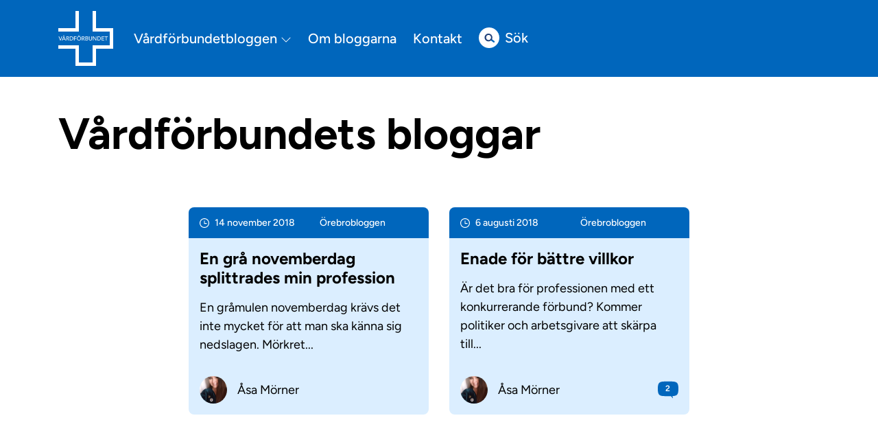

--- FILE ---
content_type: text/html; charset=UTF-8
request_url: https://vardforbundetbloggen.se/tag/barnmorskeforbundet/
body_size: 11765
content:
<!doctype html>
<html lang="sv-SE" class="html">

<head>
    <meta charset="UTF-8">
    <meta name="viewport" content="width=device-width, initial-scale=1">
    <link rel="profile" href="https://gmpg.org/xfn/11">

    <meta name='robots' content='index, follow, max-image-preview:large, max-snippet:-1, max-video-preview:-1' />
	<style>img:is([sizes="auto" i], [sizes^="auto," i]) { contain-intrinsic-size: 3000px 1500px }</style>
	
	<!-- This site is optimized with the Yoast SEO plugin v26.8 - https://yoast.com/product/yoast-seo-wordpress/ -->
	<title>barnmorskeförbundet-arkiv - Vårdförbundetbloggen</title>
	<link rel="canonical" href="https://vardforbundetbloggen.se/tag/barnmorskeforbundet/" />
	<meta property="og:locale" content="sv_SE" />
	<meta property="og:type" content="article" />
	<meta property="og:title" content="barnmorskeförbundet-arkiv - Vårdförbundetbloggen" />
	<meta property="og:url" content="https://vardforbundetbloggen.se/tag/barnmorskeforbundet/" />
	<meta property="og:site_name" content="Vårdförbundetbloggen" />
	<meta property="og:image" content="https://vardforbundetbloggen.se/wp-content/uploads/2025/08/logotyp-blogg.png" />
	<meta property="og:image:width" content="768" />
	<meta property="og:image:height" content="403" />
	<meta property="og:image:type" content="image/png" />
	<meta name="twitter:card" content="summary_large_image" />
	<meta name="twitter:site" content="@vardforbundet" />
	<script type="application/ld+json" class="yoast-schema-graph">{"@context":"https://schema.org","@graph":[{"@type":"CollectionPage","@id":"https://vardforbundetbloggen.se/tag/barnmorskeforbundet/","url":"https://vardforbundetbloggen.se/tag/barnmorskeforbundet/","name":"barnmorskeförbundet-arkiv - Vårdförbundetbloggen","isPartOf":{"@id":"https://vardforbundetbloggen.se/#website"},"primaryImageOfPage":{"@id":"https://vardforbundetbloggen.se/tag/barnmorskeforbundet/#primaryimage"},"image":{"@id":"https://vardforbundetbloggen.se/tag/barnmorskeforbundet/#primaryimage"},"thumbnailUrl":"","breadcrumb":{"@id":"https://vardforbundetbloggen.se/tag/barnmorskeforbundet/#breadcrumb"},"inLanguage":"sv-SE"},{"@type":"ImageObject","inLanguage":"sv-SE","@id":"https://vardforbundetbloggen.se/tag/barnmorskeforbundet/#primaryimage","url":"","contentUrl":""},{"@type":"BreadcrumbList","@id":"https://vardforbundetbloggen.se/tag/barnmorskeforbundet/#breadcrumb","itemListElement":[{"@type":"ListItem","position":1,"name":"Hem","item":"https://vardforbundetbloggen.se/"},{"@type":"ListItem","position":2,"name":"barnmorskeförbundet"}]},{"@type":"WebSite","@id":"https://vardforbundetbloggen.se/#website","url":"https://vardforbundetbloggen.se/","name":"Vårdförbundetbloggen","description":"","potentialAction":[{"@type":"SearchAction","target":{"@type":"EntryPoint","urlTemplate":"https://vardforbundetbloggen.se/?s={search_term_string}"},"query-input":{"@type":"PropertyValueSpecification","valueRequired":true,"valueName":"search_term_string"}}],"inLanguage":"sv-SE"}]}</script>
	<!-- / Yoast SEO plugin. -->


<link rel="alternate" type="application/rss+xml" title="Vårdförbundetbloggen &raquo; Webbflöde" href="https://vardforbundetbloggen.se/feed/" />
<link rel="alternate" type="application/rss+xml" title="Vårdförbundetbloggen &raquo; Kommentarsflöde" href="https://vardforbundetbloggen.se/comments/feed/" />
<link rel="alternate" type="application/rss+xml" title="Vårdförbundetbloggen &raquo; etikettflöde för barnmorskeförbundet" href="https://vardforbundetbloggen.se/tag/barnmorskeforbundet/feed/" />
<script>
window._wpemojiSettings = {"baseUrl":"https:\/\/s.w.org\/images\/core\/emoji\/15.0.3\/72x72\/","ext":".png","svgUrl":"https:\/\/s.w.org\/images\/core\/emoji\/15.0.3\/svg\/","svgExt":".svg","source":{"concatemoji":"https:\/\/vardforbundetbloggen.se\/wp-includes\/js\/wp-emoji-release.min.js?ver=e56dc64d1933fc8aa1d03c7c4697342c"}};
/*! This file is auto-generated */
!function(i,n){var o,s,e;function c(e){try{var t={supportTests:e,timestamp:(new Date).valueOf()};sessionStorage.setItem(o,JSON.stringify(t))}catch(e){}}function p(e,t,n){e.clearRect(0,0,e.canvas.width,e.canvas.height),e.fillText(t,0,0);var t=new Uint32Array(e.getImageData(0,0,e.canvas.width,e.canvas.height).data),r=(e.clearRect(0,0,e.canvas.width,e.canvas.height),e.fillText(n,0,0),new Uint32Array(e.getImageData(0,0,e.canvas.width,e.canvas.height).data));return t.every(function(e,t){return e===r[t]})}function u(e,t,n){switch(t){case"flag":return n(e,"\ud83c\udff3\ufe0f\u200d\u26a7\ufe0f","\ud83c\udff3\ufe0f\u200b\u26a7\ufe0f")?!1:!n(e,"\ud83c\uddfa\ud83c\uddf3","\ud83c\uddfa\u200b\ud83c\uddf3")&&!n(e,"\ud83c\udff4\udb40\udc67\udb40\udc62\udb40\udc65\udb40\udc6e\udb40\udc67\udb40\udc7f","\ud83c\udff4\u200b\udb40\udc67\u200b\udb40\udc62\u200b\udb40\udc65\u200b\udb40\udc6e\u200b\udb40\udc67\u200b\udb40\udc7f");case"emoji":return!n(e,"\ud83d\udc26\u200d\u2b1b","\ud83d\udc26\u200b\u2b1b")}return!1}function f(e,t,n){var r="undefined"!=typeof WorkerGlobalScope&&self instanceof WorkerGlobalScope?new OffscreenCanvas(300,150):i.createElement("canvas"),a=r.getContext("2d",{willReadFrequently:!0}),o=(a.textBaseline="top",a.font="600 32px Arial",{});return e.forEach(function(e){o[e]=t(a,e,n)}),o}function t(e){var t=i.createElement("script");t.src=e,t.defer=!0,i.head.appendChild(t)}"undefined"!=typeof Promise&&(o="wpEmojiSettingsSupports",s=["flag","emoji"],n.supports={everything:!0,everythingExceptFlag:!0},e=new Promise(function(e){i.addEventListener("DOMContentLoaded",e,{once:!0})}),new Promise(function(t){var n=function(){try{var e=JSON.parse(sessionStorage.getItem(o));if("object"==typeof e&&"number"==typeof e.timestamp&&(new Date).valueOf()<e.timestamp+604800&&"object"==typeof e.supportTests)return e.supportTests}catch(e){}return null}();if(!n){if("undefined"!=typeof Worker&&"undefined"!=typeof OffscreenCanvas&&"undefined"!=typeof URL&&URL.createObjectURL&&"undefined"!=typeof Blob)try{var e="postMessage("+f.toString()+"("+[JSON.stringify(s),u.toString(),p.toString()].join(",")+"));",r=new Blob([e],{type:"text/javascript"}),a=new Worker(URL.createObjectURL(r),{name:"wpTestEmojiSupports"});return void(a.onmessage=function(e){c(n=e.data),a.terminate(),t(n)})}catch(e){}c(n=f(s,u,p))}t(n)}).then(function(e){for(var t in e)n.supports[t]=e[t],n.supports.everything=n.supports.everything&&n.supports[t],"flag"!==t&&(n.supports.everythingExceptFlag=n.supports.everythingExceptFlag&&n.supports[t]);n.supports.everythingExceptFlag=n.supports.everythingExceptFlag&&!n.supports.flag,n.DOMReady=!1,n.readyCallback=function(){n.DOMReady=!0}}).then(function(){return e}).then(function(){var e;n.supports.everything||(n.readyCallback(),(e=n.source||{}).concatemoji?t(e.concatemoji):e.wpemoji&&e.twemoji&&(t(e.twemoji),t(e.wpemoji)))}))}((window,document),window._wpemojiSettings);
</script>
<link rel='stylesheet' id='sbi_styles-css' href='https://vardforbundetbloggen.se/wp-content/plugins/instagram-feed-pro/css/sbi-styles.min.css?ver=6.5.1' media='all' />
<style id='wp-emoji-styles-inline-css'>

	img.wp-smiley, img.emoji {
		display: inline !important;
		border: none !important;
		box-shadow: none !important;
		height: 1em !important;
		width: 1em !important;
		margin: 0 0.07em !important;
		vertical-align: -0.1em !important;
		background: none !important;
		padding: 0 !important;
	}
</style>
<link rel='stylesheet' id='wp-block-library-css' href='https://vardforbundetbloggen.se/wp-includes/css/dist/block-library/style.min.css?ver=e56dc64d1933fc8aa1d03c7c4697342c' media='all' />
<style id='classic-theme-styles-inline-css'>
/*! This file is auto-generated */
.wp-block-button__link{color:#fff;background-color:#32373c;border-radius:9999px;box-shadow:none;text-decoration:none;padding:calc(.667em + 2px) calc(1.333em + 2px);font-size:1.125em}.wp-block-file__button{background:#32373c;color:#fff;text-decoration:none}
</style>
<style id='global-styles-inline-css'>
:root{--wp--preset--aspect-ratio--square: 1;--wp--preset--aspect-ratio--4-3: 4/3;--wp--preset--aspect-ratio--3-4: 3/4;--wp--preset--aspect-ratio--3-2: 3/2;--wp--preset--aspect-ratio--2-3: 2/3;--wp--preset--aspect-ratio--16-9: 16/9;--wp--preset--aspect-ratio--9-16: 9/16;--wp--preset--color--black: #000000;--wp--preset--color--cyan-bluish-gray: #abb8c3;--wp--preset--color--white: #ffffff;--wp--preset--color--pale-pink: #f78da7;--wp--preset--color--vivid-red: #cf2e2e;--wp--preset--color--luminous-vivid-orange: #ff6900;--wp--preset--color--luminous-vivid-amber: #fcb900;--wp--preset--color--light-green-cyan: #7bdcb5;--wp--preset--color--vivid-green-cyan: #00d084;--wp--preset--color--pale-cyan-blue: #8ed1fc;--wp--preset--color--vivid-cyan-blue: #0693e3;--wp--preset--color--vivid-purple: #9b51e0;--wp--preset--gradient--vivid-cyan-blue-to-vivid-purple: linear-gradient(135deg,rgba(6,147,227,1) 0%,rgb(155,81,224) 100%);--wp--preset--gradient--light-green-cyan-to-vivid-green-cyan: linear-gradient(135deg,rgb(122,220,180) 0%,rgb(0,208,130) 100%);--wp--preset--gradient--luminous-vivid-amber-to-luminous-vivid-orange: linear-gradient(135deg,rgba(252,185,0,1) 0%,rgba(255,105,0,1) 100%);--wp--preset--gradient--luminous-vivid-orange-to-vivid-red: linear-gradient(135deg,rgba(255,105,0,1) 0%,rgb(207,46,46) 100%);--wp--preset--gradient--very-light-gray-to-cyan-bluish-gray: linear-gradient(135deg,rgb(238,238,238) 0%,rgb(169,184,195) 100%);--wp--preset--gradient--cool-to-warm-spectrum: linear-gradient(135deg,rgb(74,234,220) 0%,rgb(151,120,209) 20%,rgb(207,42,186) 40%,rgb(238,44,130) 60%,rgb(251,105,98) 80%,rgb(254,248,76) 100%);--wp--preset--gradient--blush-light-purple: linear-gradient(135deg,rgb(255,206,236) 0%,rgb(152,150,240) 100%);--wp--preset--gradient--blush-bordeaux: linear-gradient(135deg,rgb(254,205,165) 0%,rgb(254,45,45) 50%,rgb(107,0,62) 100%);--wp--preset--gradient--luminous-dusk: linear-gradient(135deg,rgb(255,203,112) 0%,rgb(199,81,192) 50%,rgb(65,88,208) 100%);--wp--preset--gradient--pale-ocean: linear-gradient(135deg,rgb(255,245,203) 0%,rgb(182,227,212) 50%,rgb(51,167,181) 100%);--wp--preset--gradient--electric-grass: linear-gradient(135deg,rgb(202,248,128) 0%,rgb(113,206,126) 100%);--wp--preset--gradient--midnight: linear-gradient(135deg,rgb(2,3,129) 0%,rgb(40,116,252) 100%);--wp--preset--font-size--small: 13px;--wp--preset--font-size--medium: 20px;--wp--preset--font-size--large: 36px;--wp--preset--font-size--x-large: 42px;--wp--preset--spacing--20: 0.44rem;--wp--preset--spacing--30: 0.67rem;--wp--preset--spacing--40: 1rem;--wp--preset--spacing--50: 1.5rem;--wp--preset--spacing--60: 2.25rem;--wp--preset--spacing--70: 3.38rem;--wp--preset--spacing--80: 5.06rem;--wp--preset--shadow--natural: 6px 6px 9px rgba(0, 0, 0, 0.2);--wp--preset--shadow--deep: 12px 12px 50px rgba(0, 0, 0, 0.4);--wp--preset--shadow--sharp: 6px 6px 0px rgba(0, 0, 0, 0.2);--wp--preset--shadow--outlined: 6px 6px 0px -3px rgba(255, 255, 255, 1), 6px 6px rgba(0, 0, 0, 1);--wp--preset--shadow--crisp: 6px 6px 0px rgba(0, 0, 0, 1);}:where(.is-layout-flex){gap: 0.5em;}:where(.is-layout-grid){gap: 0.5em;}body .is-layout-flex{display: flex;}.is-layout-flex{flex-wrap: wrap;align-items: center;}.is-layout-flex > :is(*, div){margin: 0;}body .is-layout-grid{display: grid;}.is-layout-grid > :is(*, div){margin: 0;}:where(.wp-block-columns.is-layout-flex){gap: 2em;}:where(.wp-block-columns.is-layout-grid){gap: 2em;}:where(.wp-block-post-template.is-layout-flex){gap: 1.25em;}:where(.wp-block-post-template.is-layout-grid){gap: 1.25em;}.has-black-color{color: var(--wp--preset--color--black) !important;}.has-cyan-bluish-gray-color{color: var(--wp--preset--color--cyan-bluish-gray) !important;}.has-white-color{color: var(--wp--preset--color--white) !important;}.has-pale-pink-color{color: var(--wp--preset--color--pale-pink) !important;}.has-vivid-red-color{color: var(--wp--preset--color--vivid-red) !important;}.has-luminous-vivid-orange-color{color: var(--wp--preset--color--luminous-vivid-orange) !important;}.has-luminous-vivid-amber-color{color: var(--wp--preset--color--luminous-vivid-amber) !important;}.has-light-green-cyan-color{color: var(--wp--preset--color--light-green-cyan) !important;}.has-vivid-green-cyan-color{color: var(--wp--preset--color--vivid-green-cyan) !important;}.has-pale-cyan-blue-color{color: var(--wp--preset--color--pale-cyan-blue) !important;}.has-vivid-cyan-blue-color{color: var(--wp--preset--color--vivid-cyan-blue) !important;}.has-vivid-purple-color{color: var(--wp--preset--color--vivid-purple) !important;}.has-black-background-color{background-color: var(--wp--preset--color--black) !important;}.has-cyan-bluish-gray-background-color{background-color: var(--wp--preset--color--cyan-bluish-gray) !important;}.has-white-background-color{background-color: var(--wp--preset--color--white) !important;}.has-pale-pink-background-color{background-color: var(--wp--preset--color--pale-pink) !important;}.has-vivid-red-background-color{background-color: var(--wp--preset--color--vivid-red) !important;}.has-luminous-vivid-orange-background-color{background-color: var(--wp--preset--color--luminous-vivid-orange) !important;}.has-luminous-vivid-amber-background-color{background-color: var(--wp--preset--color--luminous-vivid-amber) !important;}.has-light-green-cyan-background-color{background-color: var(--wp--preset--color--light-green-cyan) !important;}.has-vivid-green-cyan-background-color{background-color: var(--wp--preset--color--vivid-green-cyan) !important;}.has-pale-cyan-blue-background-color{background-color: var(--wp--preset--color--pale-cyan-blue) !important;}.has-vivid-cyan-blue-background-color{background-color: var(--wp--preset--color--vivid-cyan-blue) !important;}.has-vivid-purple-background-color{background-color: var(--wp--preset--color--vivid-purple) !important;}.has-black-border-color{border-color: var(--wp--preset--color--black) !important;}.has-cyan-bluish-gray-border-color{border-color: var(--wp--preset--color--cyan-bluish-gray) !important;}.has-white-border-color{border-color: var(--wp--preset--color--white) !important;}.has-pale-pink-border-color{border-color: var(--wp--preset--color--pale-pink) !important;}.has-vivid-red-border-color{border-color: var(--wp--preset--color--vivid-red) !important;}.has-luminous-vivid-orange-border-color{border-color: var(--wp--preset--color--luminous-vivid-orange) !important;}.has-luminous-vivid-amber-border-color{border-color: var(--wp--preset--color--luminous-vivid-amber) !important;}.has-light-green-cyan-border-color{border-color: var(--wp--preset--color--light-green-cyan) !important;}.has-vivid-green-cyan-border-color{border-color: var(--wp--preset--color--vivid-green-cyan) !important;}.has-pale-cyan-blue-border-color{border-color: var(--wp--preset--color--pale-cyan-blue) !important;}.has-vivid-cyan-blue-border-color{border-color: var(--wp--preset--color--vivid-cyan-blue) !important;}.has-vivid-purple-border-color{border-color: var(--wp--preset--color--vivid-purple) !important;}.has-vivid-cyan-blue-to-vivid-purple-gradient-background{background: var(--wp--preset--gradient--vivid-cyan-blue-to-vivid-purple) !important;}.has-light-green-cyan-to-vivid-green-cyan-gradient-background{background: var(--wp--preset--gradient--light-green-cyan-to-vivid-green-cyan) !important;}.has-luminous-vivid-amber-to-luminous-vivid-orange-gradient-background{background: var(--wp--preset--gradient--luminous-vivid-amber-to-luminous-vivid-orange) !important;}.has-luminous-vivid-orange-to-vivid-red-gradient-background{background: var(--wp--preset--gradient--luminous-vivid-orange-to-vivid-red) !important;}.has-very-light-gray-to-cyan-bluish-gray-gradient-background{background: var(--wp--preset--gradient--very-light-gray-to-cyan-bluish-gray) !important;}.has-cool-to-warm-spectrum-gradient-background{background: var(--wp--preset--gradient--cool-to-warm-spectrum) !important;}.has-blush-light-purple-gradient-background{background: var(--wp--preset--gradient--blush-light-purple) !important;}.has-blush-bordeaux-gradient-background{background: var(--wp--preset--gradient--blush-bordeaux) !important;}.has-luminous-dusk-gradient-background{background: var(--wp--preset--gradient--luminous-dusk) !important;}.has-pale-ocean-gradient-background{background: var(--wp--preset--gradient--pale-ocean) !important;}.has-electric-grass-gradient-background{background: var(--wp--preset--gradient--electric-grass) !important;}.has-midnight-gradient-background{background: var(--wp--preset--gradient--midnight) !important;}.has-small-font-size{font-size: var(--wp--preset--font-size--small) !important;}.has-medium-font-size{font-size: var(--wp--preset--font-size--medium) !important;}.has-large-font-size{font-size: var(--wp--preset--font-size--large) !important;}.has-x-large-font-size{font-size: var(--wp--preset--font-size--x-large) !important;}
:where(.wp-block-post-template.is-layout-flex){gap: 1.25em;}:where(.wp-block-post-template.is-layout-grid){gap: 1.25em;}
:where(.wp-block-columns.is-layout-flex){gap: 2em;}:where(.wp-block-columns.is-layout-grid){gap: 2em;}
:root :where(.wp-block-pullquote){font-size: 1.5em;line-height: 1.6;}
</style>
<link rel='stylesheet' id='contact-form-7-css' href='https://vardforbundetbloggen.se/wp-content/plugins/contact-form-7/includes/css/styles.css?ver=6.1.4' media='all' />
<link rel='stylesheet' id='cff-css' href='https://vardforbundetbloggen.se/wp-content/plugins/custom-facebook-feed-pro/assets/css/cff-style.min.css?ver=4.6.6' media='all' />
<link rel='stylesheet' id='vardforbundetbloggen-style-css' href='https://vardforbundetbloggen.se/wp-content/themes/vardforbundetbloggen/style.css?ver=1.0.0' media='all' />
<link rel='stylesheet' id='digifix-bundle-css-css' href='https://vardforbundetbloggen.se/wp-content/themes/vardforbundetbloggen/digifix-includes/assets/dist/bundle.css?ver=1755675161' media='all' />
<script src="https://vardforbundetbloggen.se/wp-includes/js/jquery/jquery.min.js?ver=3.7.1" id="jquery-core-js"></script>
<script src="https://vardforbundetbloggen.se/wp-includes/js/jquery/jquery-migrate.min.js?ver=3.4.1" id="jquery-migrate-js"></script>
<link rel="https://api.w.org/" href="https://vardforbundetbloggen.se/wp-json/" /><link rel="alternate" title="JSON" type="application/json" href="https://vardforbundetbloggen.se/wp-json/wp/v2/tags/1353" /><!-- Custom Facebook Feed JS vars -->
<script type="text/javascript">
var cffsiteurl = "https://vardforbundetbloggen.se/wp-content/plugins";
var cffajaxurl = "https://vardforbundetbloggen.se/wp-admin/admin-ajax.php";


var cfflinkhashtags = "false";
</script>
<!-- Custom Feeds for Instagram CSS -->
<style type="text/css">
#sb_instagram .sbi_item .sbi_link {
  background: rgba(66, 103, 178, 0.2) !important;
}
#sb_instagram .sbi_item:hover .sbi_link {
  visibility: visible;
  background: rgba(66, 103, 178, 0.2) !important;
}
</style>
<link rel="icon" href="https://vardforbundetbloggen.se/wp-content/uploads/2025/06/cropped-ikon-for-sociala-medier-200-x-200-px-32x32.png" sizes="32x32" />
<link rel="icon" href="https://vardforbundetbloggen.se/wp-content/uploads/2025/06/cropped-ikon-for-sociala-medier-200-x-200-px-192x192.png" sizes="192x192" />
<link rel="apple-touch-icon" href="https://vardforbundetbloggen.se/wp-content/uploads/2025/06/cropped-ikon-for-sociala-medier-200-x-200-px-180x180.png" />
<meta name="msapplication-TileImage" content="https://vardforbundetbloggen.se/wp-content/uploads/2025/06/cropped-ikon-for-sociala-medier-200-x-200-px-270x270.png" />
		<style id="wp-custom-css">
			#sbi_mod_error{display:none !important;}		</style>
		
    <script async defer crossorigin="anonymous" src="https://connect.facebook.net/sv_SE/sdk.js#xfbml=1&version=v12.0&appId=757830537734176&autoLogAppEvents=1" nonce="FBbbZgQ5"></script>

</head>

<body data-rsssl=1 class="archive tag tag-barnmorskeforbundet tag-1353 digifix hfeed">
        <header id="masthead-mobile" class="header-mobile">
    <div class="header-mobile-fixed">
        <div class="row justify-content-between align-items-center">
            <div class="col-auto">
                <a href="https://vardforbundetbloggen.se">
                    <img src="https://vardforbundetbloggen.se/wp-content/themes/vardforbundetbloggen/digifix-includes/assets/dist/images/vardforbundet-logo.svg" />                </a>
            </div>
            <div class="col-auto">
                <a href="#" class="mobile-hamburger">
                    <span class="line line-1"></span>
                    <span class="line line-2"></span>
                    <span class="line line-3"></span>
                </a>
            </div>
        </div>
    </div>
    <nav class="site-navigation">
        <div class="menu-huvudmeny-container"><ul id="menu-huvudmeny" class="menu"><li class="blogs-parent">
                            <a href="https://vardforbundetbloggen.se">Vårdförbundetbloggen <svg xmlns="http://www.w3.org/2000/svg" width="16" height="16" fill="currentColor" class="bi bi-chevron-down" viewBox="0 0 16 16">
                                    <path fill-rule="evenodd" d="M1.646 4.646a.5.5 0 0 1 .708 0L8 10.293l5.646-5.647a.5.5 0 0 1 .708.708l-6 6a.5.5 0 0 1-.708 0l-6-6a.5.5 0 0 1 0-.708z" />
                                </svg>
                            </a>
                            <ul class="submenu"><li>
                            <a href="https://vardforbundetbloggen.se/blogg/avtalsbloggen/">Avtalsbloggen</a>
                        </li><li>
                            <a href="https://vardforbundetbloggen.se/blogg/barnmorska/">Barnmorskebloggen</a>
                        </li><li>
                            <a href="https://vardforbundetbloggen.se/blogg/biomedicinskaanalytikerbloggen/">Biomedicinska analytikerbloggen</a>
                        </li><li>
                            <a href="https://vardforbundetbloggen.se/blogg/dalabloggen/">Dalabloggen</a>
                        </li><li>
                            <a href="https://vardforbundetbloggen.se/blogg/forbundsstyrelsebloggen/">Förbundsstyrelsebloggen</a>
                        </li><li>
                            <a href="https://vardforbundetbloggen.se/blogg/kalmarbloggen/">Kalmarbloggen</a>
                        </li><li>
                            <a href="https://vardforbundetbloggen.se/blogg/ledarskapsbloggen/">Ledarskapsbloggen</a>
                        </li><li>
                            <a href="https://vardforbundetbloggen.se/blogg/rontgensjukskoterska/">Röntgensjuksköterskebloggen</a>
                        </li><li>
                            <a href="https://vardforbundetbloggen.se/blogg/sjukskoterska/">Sjuksköterskebloggen</a>
                        </li><li>
                            <a href="https://vardforbundetbloggen.se/blogg/skanebloggen/">Skånebloggen</a>
                        </li><li>
                            <a href="https://vardforbundetbloggen.se/blogg/studentbloggen/">Studentbloggen</a>
                        </li><li>
                            <a href="https://vardforbundetbloggen.se/blogg/stockholmsbloggen/">Stockholmsbloggen</a>
                        </li><li>
                            <a href="https://vardforbundetbloggen.se/blogg/vastbloggen/">Västbloggen</a>
                        </li><li>
                            <a href="https://vardforbundetbloggen.se/blogg/vasterbottenbloggen/">Västerbottenbloggen</a>
                        </li><li>
                            <a href="https://vardforbundetbloggen.se/blogg/vastmannabloggen/">Västmannabloggen</a>
                        </li><li>
                            <a href="https://vardforbundetbloggen.se/blogg/orebrobloggen/">Örebrobloggen</a>
                        </li><li>
                            <a href="https://vardforbundetbloggen.se/blogg/ostergotlandsbloggen/">Östergötlandsbloggen</a>
                        </li><li>
                            <a href="https://vardforbundetbloggen.se/blogg/konsultbloggen/">Konsultbloggen</a>
                        </li></ul>
                        </li><li id="menu-item-155" class="menu-item menu-item-type-post_type menu-item-object-page menu-item-155"><a href="https://vardforbundetbloggen.se/om-bloggarna/">Om bloggarna</a></li>
<li id="menu-item-154" class="menu-item menu-item-type-post_type menu-item-object-page menu-item-154"><a href="https://vardforbundetbloggen.se/kontakt/">Kontakt</a></li>

        <li class="search-icon-item">
            <a href="#" class="search-icon toggle-desktop-search">
                <svg width="124px" height="124px" viewBox="0 0 124 124" version="1.1" xmlns="http://www.w3.org/2000/svg" xmlns:xlink="http://www.w3.org/1999/xlink">
                    <defs>
                        <polygon id="path-1" points="0.00025 0.50025 142.49975 0.50025 142.49975 142.94 0.00025 142.94"></polygon>
                    </defs>
                    <g id="Page-1" stroke="none" stroke-width="1" fill="none" fill-rule="evenodd">
                        <g id="14514_Instagram_bla-bla_ikon-Copy" transform="translate(-9.000000, -1.000000)">
                            <g id="Group-3">
                                <mask id="mask-2" fill="white">
                                    <use xlink:href="#path-1"></use>
                                </mask>
                                <g id="Clip-2"></g>
                                <path d="M27.1595374,19.1595374 C51.3722539,-5.05317913 90.6286162,-5.05317913 114.840463,19.1595374 C139.053179,43.3713838 139.053179,82.6277461 114.840463,106.840463 C90.6286162,131.053179 51.3722539,131.053179 27.1595374,106.840463 C2.94682087,82.6277461 2.94682087,43.3713838 27.1595374,19.1595374" id="Fill-1" fill="#B7B9CD" mask="url(#mask-2)"></path>
                            </g>
                            <rect id="Rectangle" fill="#FFFFFF" x="52" y="46" width="31" height="31" rx="15.5"></rect>
                            <g id="Group-4" transform="translate(44.000000, 38.000000)">
                                <line x1="39.5" y1="36.5" x2="55.5408622" y2="48.4453229" id="Line" stroke="#0066BC" stroke-width="10" stroke-linecap="round"></line>
                                <path d="M23.9993659,39 C15.7152822,39 9,32.059858 9,23.5 C9,14.940142 15.7152822,8 23.9993659,8 C32.2847178,8 39,14.940142 39,23.5 C39,32.059858 32.2847178,39 23.9993659,39 Z M23.4993553,0 C10.5209448,0 0,10.5212334 0,23.5 C0,36.4787666 10.5209448,47 23.4993553,47 C36.4777659,47 47,36.4787666 47,23.5 C47,10.5212334 36.4777659,0 23.4993553,0 L23.4993553,0 Z" id="Fill-5" fill="#21417A"></path>
                            </g>
                        </g>
                    </g>
                </svg>
            Sök</a>
        </li>
        <li class="search-bar-wrapper"><form role="search" method="get" class="search-form" action="/"><input type="search" placeholder="Sök på bloggen" name="s" id="s" /><input type="submit" class="vf-btn vf-btn-iconblue" value="Sök"><a href="#" class="toggle-desktop-search close-search-icon">&times;</a></form></li>
        </ul></div>    </nav>
</header>    <header id="masthead" class="header-desktop">
    <nav class=" site-navigation">
        <div class="container">
            <div class="row align-items-center">
                <div class="col-auto">
                    <a href="https://vardforbundetbloggen.se" class="header-desktop-logo-link">
                        <img src="https://vardforbundetbloggen.se/wp-content/themes/vardforbundetbloggen/digifix-includes/assets/dist/images/vardforbundet-logo.svg" />                    </a>
                </div>
                <div class="col">
                    <div class="desktop-navigation-menu"><ul id="menu-huvudmeny-1" class="menu"><li class="blogs-parent">
                            <a href="https://vardforbundetbloggen.se">Vårdförbundetbloggen <svg xmlns="http://www.w3.org/2000/svg" width="16" height="16" fill="currentColor" class="bi bi-chevron-down" viewBox="0 0 16 16">
                                    <path fill-rule="evenodd" d="M1.646 4.646a.5.5 0 0 1 .708 0L8 10.293l5.646-5.647a.5.5 0 0 1 .708.708l-6 6a.5.5 0 0 1-.708 0l-6-6a.5.5 0 0 1 0-.708z" />
                                </svg>
                            </a>
                            <ul class="submenu"><li>
                            <a href="https://vardforbundetbloggen.se/blogg/avtalsbloggen/">Avtalsbloggen</a>
                        </li><li>
                            <a href="https://vardforbundetbloggen.se/blogg/barnmorska/">Barnmorskebloggen</a>
                        </li><li>
                            <a href="https://vardforbundetbloggen.se/blogg/biomedicinskaanalytikerbloggen/">Biomedicinska analytikerbloggen</a>
                        </li><li>
                            <a href="https://vardforbundetbloggen.se/blogg/dalabloggen/">Dalabloggen</a>
                        </li><li>
                            <a href="https://vardforbundetbloggen.se/blogg/forbundsstyrelsebloggen/">Förbundsstyrelsebloggen</a>
                        </li><li>
                            <a href="https://vardforbundetbloggen.se/blogg/kalmarbloggen/">Kalmarbloggen</a>
                        </li><li>
                            <a href="https://vardforbundetbloggen.se/blogg/ledarskapsbloggen/">Ledarskapsbloggen</a>
                        </li><li>
                            <a href="https://vardforbundetbloggen.se/blogg/rontgensjukskoterska/">Röntgensjuksköterskebloggen</a>
                        </li><li>
                            <a href="https://vardforbundetbloggen.se/blogg/sjukskoterska/">Sjuksköterskebloggen</a>
                        </li><li>
                            <a href="https://vardforbundetbloggen.se/blogg/skanebloggen/">Skånebloggen</a>
                        </li><li>
                            <a href="https://vardforbundetbloggen.se/blogg/studentbloggen/">Studentbloggen</a>
                        </li><li>
                            <a href="https://vardforbundetbloggen.se/blogg/stockholmsbloggen/">Stockholmsbloggen</a>
                        </li><li>
                            <a href="https://vardforbundetbloggen.se/blogg/vastbloggen/">Västbloggen</a>
                        </li><li>
                            <a href="https://vardforbundetbloggen.se/blogg/vasterbottenbloggen/">Västerbottenbloggen</a>
                        </li><li>
                            <a href="https://vardforbundetbloggen.se/blogg/vastmannabloggen/">Västmannabloggen</a>
                        </li><li>
                            <a href="https://vardforbundetbloggen.se/blogg/orebrobloggen/">Örebrobloggen</a>
                        </li><li>
                            <a href="https://vardforbundetbloggen.se/blogg/ostergotlandsbloggen/">Östergötlandsbloggen</a>
                        </li><li>
                            <a href="https://vardforbundetbloggen.se/blogg/konsultbloggen/">Konsultbloggen</a>
                        </li></ul>
                        </li><li class="menu-item menu-item-type-post_type menu-item-object-page menu-item-155"><a href="https://vardforbundetbloggen.se/om-bloggarna/">Om bloggarna</a></li>
<li class="menu-item menu-item-type-post_type menu-item-object-page menu-item-154"><a href="https://vardforbundetbloggen.se/kontakt/">Kontakt</a></li>

        <li class="search-icon-item">
            <a href="#" class="search-icon toggle-desktop-search">
                <svg width="124px" height="124px" viewBox="0 0 124 124" version="1.1" xmlns="http://www.w3.org/2000/svg" xmlns:xlink="http://www.w3.org/1999/xlink">
                    <defs>
                        <polygon id="path-1" points="0.00025 0.50025 142.49975 0.50025 142.49975 142.94 0.00025 142.94"></polygon>
                    </defs>
                    <g id="Page-1" stroke="none" stroke-width="1" fill="none" fill-rule="evenodd">
                        <g id="14514_Instagram_bla-bla_ikon-Copy" transform="translate(-9.000000, -1.000000)">
                            <g id="Group-3">
                                <mask id="mask-2" fill="white">
                                    <use xlink:href="#path-1"></use>
                                </mask>
                                <g id="Clip-2"></g>
                                <path d="M27.1595374,19.1595374 C51.3722539,-5.05317913 90.6286162,-5.05317913 114.840463,19.1595374 C139.053179,43.3713838 139.053179,82.6277461 114.840463,106.840463 C90.6286162,131.053179 51.3722539,131.053179 27.1595374,106.840463 C2.94682087,82.6277461 2.94682087,43.3713838 27.1595374,19.1595374" id="Fill-1" fill="#B7B9CD" mask="url(#mask-2)"></path>
                            </g>
                            <rect id="Rectangle" fill="#FFFFFF" x="52" y="46" width="31" height="31" rx="15.5"></rect>
                            <g id="Group-4" transform="translate(44.000000, 38.000000)">
                                <line x1="39.5" y1="36.5" x2="55.5408622" y2="48.4453229" id="Line" stroke="#0066BC" stroke-width="10" stroke-linecap="round"></line>
                                <path d="M23.9993659,39 C15.7152822,39 9,32.059858 9,23.5 C9,14.940142 15.7152822,8 23.9993659,8 C32.2847178,8 39,14.940142 39,23.5 C39,32.059858 32.2847178,39 23.9993659,39 Z M23.4993553,0 C10.5209448,0 0,10.5212334 0,23.5 C0,36.4787666 10.5209448,47 23.4993553,47 C36.4777659,47 47,36.4787666 47,23.5 C47,10.5212334 36.4777659,0 23.4993553,0 L23.4993553,0 Z" id="Fill-5" fill="#21417A"></path>
                            </g>
                        </g>
                    </g>
                </svg>
            Sök</a>
        </li>
        <li class="search-bar-wrapper"><form role="search" method="get" class="search-form" action="/"><input type="search" placeholder="Sök på bloggen" name="s" id="s" /><input type="submit" class="vf-btn vf-btn-iconblue" value="Sök"><a href="#" class="toggle-desktop-search close-search-icon">&times;</a></form></li>
        </ul></div>                </div>
            </div>
        </div>
    </nav>
</header>    <div id="page" class="digifix site">
<main id="primary" class="site-main">
    <section class="blog-header">
    <div class="container padding-top-xs-2 padding-bottom-xs-2 padding-top-lg-3 padding-bottom-lg-4">
        <div class="row align-items-center">
            <!--
            <div class="col-12 col-md-3 col-lg-2 text-center text-md-left margin-bottom-xs-1 margin-bottom-md-0">
                <a href="https://vardforbundetbloggen.se">
                    <svg xmlns="http://www.w3.org/2000/svg" version="1" id="vf_logo" viewBox="0 0 250 250" width="100" height="100">
                        <path class="st0" d="M93.7 0H78.1v78.1H0v15.6h93.7V0zm78.2 78.1V0h-15.6v93.8h78.1v62.5h-78.1v78.1H93.7v-78.1H0v15.6h78.1V250h93.8v-78.1H250V78.1h-78.1zm-25.4 56.5c4 0 7.1-2.9 7.1-7.2v-11.6h-2.5V127c0 2.3-1.1 5.2-4.6 5.2-3.5 0-4.6-2.9-4.6-5.2v-11.2h-2.5v11.6c0 4.3 3 7.2 7.1 7.2M84.7 125c0 5.4 4 9.6 9.6 9.6s9.6-4.2 9.6-9.6c0-5.4-4-9.6-9.6-9.6-5.6-.1-9.6 4.1-9.6 9.6m9.6-7.3c4.2 0 6.9 3.3 6.9 7.3s-2.7 7.3-6.9 7.3-6.9-3.3-6.9-7.3c0-4.1 2.7-7.3 6.9-7.3m42 11.3c0-2.5-1.8-4.4-4-4.6v-.1c1.9-.6 3.2-1.9 3.2-4 0-3.1-2.4-4.6-5.6-4.6h-6.4V134h6.3c3.6.1 6.5-1.7 6.5-5M126 118h3.9c2 0 2.9 1.2 2.9 2.7 0 2-1.5 2.7-3.4 2.7H126V118zm0 14v-6.4h3.7c2.4 0 3.9 1.1 3.9 3.3 0 2.6-2.5 3.1-4 3.1H126zm-16.3-5.9h2.8l4.7 8.1h3.1l-5.2-8.4c2.8-.3 4.5-2.5 4.5-4.8s-1.2-5.1-5.9-5.1h-6.4v18.3h2.5v-8.1zm0-8.1h3.3c2 0 3.9.5 3.9 3s-2 3-3.9 3h-3.3v-6zm-12.8-4c.9 0 1.6-.7 1.6-1.6 0-.9-.8-1.5-1.6-1.5s-1.6.6-1.6 1.5.7 1.6 1.6 1.6m-3.6-1.6c0-.9-.8-1.5-1.6-1.5s-1.6.6-1.6 1.5.7 1.6 1.6 1.6c.9 0 1.6-.7 1.6-1.6m-72.5 17.2h8.7l1.8 4.5h2.9l-7.8-18.3h-2.3L16 134.1h2.9l1.9-4.5zm4.3-10.6l3.5 8.4h-6.9l3.4-8.4zm168.9 6c0-3.4-1.9-9.2-9.6-9.2H178v18.3h6c6.5 0 10-4.5 10-9.1m-10.4 6.8h-3.1v-13.7h3.7c6 0 7.2 4.5 7.2 6.8-.1 4.6-3.6 6.9-7.8 6.9m-23.3-12.7l10.2 15.1h3.2v-18.3h-2.5V131h-.1L161 115.9h-3.3v18.3h2.5l.1-15.1zm48.8-1v-2.3h-11.8v18.3h12.3v-2.3h-9.8v-5.9h8.7v-2.3h-8.7v-5.5h9.3zm10.5 16v-16h5.9v-2.3h-14.3v2.3h5.9v16h2.5zM48.8 120.9c0-2.3-1.2-5.1-5.9-5.1h-6.5v18.3H39V126h2.8l4.7 8.1h3.1l-5.2-8.4c2.7-.2 4.4-2.4 4.4-4.8m-6.5 3H39V118h3.3c2 0 3.9.5 3.9 3 0 2.4-2 2.9-3.9 2.9m40.6-5.8v-2.3H71.4v18.3h2.5v-7.9h8.4v-2.3h-8.4v-5.7h9zM52 115.8v18.3h6c6.6 0 10-4.5 10-9.2 0-3.4-1.9-9.2-9.6-9.2H52zm13.4 9.2c0 4.5-3.6 6.8-7.8 6.8h-3.1v-13.7h3.7c6 0 7.2 4.5 7.2 6.9m-37.6-12.3c0-1.4-1.2-2.5-2.6-2.5-1.4 0-2.6 1.1-2.6 2.6 0 1.4 1.2 2.5 2.6 2.5 1.4 0 2.6-1.1 2.6-2.6m-4.2.1c0-.9.7-1.5 1.6-1.5.8 0 1.6.6 1.6 1.5 0 .8-.8 1.5-1.6 1.5-.9-.1-1.6-.7-1.6-1.5M9.5 130.7l-5.4-14.9H1.2l7.1 18.3h2.3l7.2-18.3h-2.7l-5.6 14.9z" />
                        <path class="st1" d="M0 0h250v250H0z" />
                    </svg>
                </a>
            </div>
            -->
            <div class="col col-lg-10">
                <h1>Vårdförbundets bloggar</h1>
                            </div>
        </div>
    </div>
</section>
    <div class="container margin-bottom-xs-2 margin-bottom-lg-4">
        <div class="row justify-content-center">
            

                
                    <div class="col-12 col-md-6 col-lg-4 blog-feed-item-col">
                        <a href="https://vardforbundetbloggen.se/orebrobloggen/2018/11/14/en-gra-novemberdag-splittrades-min-profession/" class="blog-post-loop-item-link">
    <div class="blog-post-loop-item blog-color-lightblue">
        <div class="blog-post-loop-item-content-header">
            <div class="blog-post-loop-item-content-header--inner align-self-end">
                <p class="label-text mb-0">
                    <svg xmlns="http://www.w3.org/2000/svg" width="24" height="24" viewBox="0 0 24 24">
                        <path d="M12 2c5.514 0 10 4.486 10 10s-4.486 10-10 10-10-4.486-10-10 4.486-10 10-10zm0-2c-6.627 0-12 5.373-12 12s5.373 12 12 12 12-5.373 12-12-5.373-12-12-12zm1 12v-6h-2v8h7v-2h-5z" />
                    </svg>
                    14 november 2018                </p>
                <p class="label-text mb-0">Örebro&shy;bloggen</p>
            </div>
        </div>
        <div class="blog-post-loop-item-content-main">
            <h4>En grå novemberdag splittrades min profession</h4>
            <div class="excerpt-wrapper margin-top-xs-1">
                <p>En gråmulen novemberdag krävs det inte mycket för att man ska känna sig nedslagen. Mörkret...</p>
            </div>
        </div>
        <div class="author-meta">
            <div class="row align-items-center">
                <div class="col-auto">
                                            <img width="640" height="853" src="https://vardforbundetbloggen.se/wp-content/uploads/2022/06/Asa-M-768x1024.jpg" class="attachment-large size-large" alt="" decoding="async" srcset="https://vardforbundetbloggen.se/wp-content/uploads/2022/06/Asa-M-768x1024.jpg 768w, https://vardforbundetbloggen.se/wp-content/uploads/2022/06/Asa-M-225x300.jpg 225w, https://vardforbundetbloggen.se/wp-content/uploads/2022/06/Asa-M-1152x1536.jpg 1152w, https://vardforbundetbloggen.se/wp-content/uploads/2022/06/Asa-M-1536x2048.jpg 1536w, https://vardforbundetbloggen.se/wp-content/uploads/2022/06/Asa-M.jpg 1620w" sizes="(max-width: 640px) 100vw, 640px" data-image-large="https://vardforbundetbloggen.se/wp-content/uploads/2022/06/Asa-M-768x1024.jpg" data-image-full="https://vardforbundetbloggen.se/wp-content/uploads/2022/06/Asa-M.jpg" />                                    </div>
                <div class="col pl-0">
                    <p class="">Åsa Mörner</p>
                </div>
                            </div>
        </div>
    </div>
</a>                    </div>


                
                    <div class="col-12 col-md-6 col-lg-4 blog-feed-item-col">
                        <a href="https://vardforbundetbloggen.se/orebrobloggen/2018/08/06/enade-for-battre-villkor/" class="blog-post-loop-item-link">
    <div class="blog-post-loop-item blog-color-lightblue">
        <div class="blog-post-loop-item-content-header">
            <div class="blog-post-loop-item-content-header--inner align-self-end">
                <p class="label-text mb-0">
                    <svg xmlns="http://www.w3.org/2000/svg" width="24" height="24" viewBox="0 0 24 24">
                        <path d="M12 2c5.514 0 10 4.486 10 10s-4.486 10-10 10-10-4.486-10-10 4.486-10 10-10zm0-2c-6.627 0-12 5.373-12 12s5.373 12 12 12 12-5.373 12-12-5.373-12-12-12zm1 12v-6h-2v8h7v-2h-5z" />
                    </svg>
                    6 augusti 2018                </p>
                <p class="label-text mb-0">Örebro&shy;bloggen</p>
            </div>
        </div>
        <div class="blog-post-loop-item-content-main">
            <h4>Enade för bättre villkor</h4>
            <div class="excerpt-wrapper margin-top-xs-1">
                <p>Är det bra för professionen med ett konkurrerande förbund? Kommer politiker och arbetsgivare att skärpa till...</p>
            </div>
        </div>
        <div class="author-meta">
            <div class="row align-items-center">
                <div class="col-auto">
                                            <img width="640" height="853" src="https://vardforbundetbloggen.se/wp-content/uploads/2022/06/Asa-M-768x1024.jpg" class="attachment-large size-large" alt="" decoding="async" srcset="https://vardforbundetbloggen.se/wp-content/uploads/2022/06/Asa-M-768x1024.jpg 768w, https://vardforbundetbloggen.se/wp-content/uploads/2022/06/Asa-M-225x300.jpg 225w, https://vardforbundetbloggen.se/wp-content/uploads/2022/06/Asa-M-1152x1536.jpg 1152w, https://vardforbundetbloggen.se/wp-content/uploads/2022/06/Asa-M-1536x2048.jpg 1536w, https://vardforbundetbloggen.se/wp-content/uploads/2022/06/Asa-M.jpg 1620w" sizes="(max-width: 640px) 100vw, 640px" data-image-large="https://vardforbundetbloggen.se/wp-content/uploads/2022/06/Asa-M-768x1024.jpg" data-image-full="https://vardforbundetbloggen.se/wp-content/uploads/2022/06/Asa-M.jpg" />                                    </div>
                <div class="col pl-0">
                    <p class="">Åsa Mörner</p>
                </div>
                                    <div class="col-auto">
                        <div class="comment-count-wrapper">

    <svg width="32" height="26" viewBox="0 0 32 26" fill="none" xmlns="http://www.w3.org/2000/svg">
        <path d="M2.66196 1.77692C4.56304 0.275523 7.58174 0.00109863 12.8424 0.00109863H19.1576C24.4183 0.00109863 27.437 0.275523 29.338 1.77692C31.2527 3.28739 32 5.984 32 11.3954C32 16.8068 31.2549 19.5034 29.338 21.0138C27.9246 22.1274 25.8971 22.5651 22.7949 22.7171L23.5151 25.6632C23.5445 25.8106 23.558 25.8764 23.4768 25.9467C23.4384 25.983 23.3887 25.9988 23.339 25.9988C23.2894 25.9988 23.2397 25.9807 23.199 25.9444L20.3023 22.7829C19.932 22.7874 19.5504 22.7874 19.1553 22.7874H12.8402C7.57948 22.7874 4.56078 22.513 2.65971 21.0138C0.745079 19.5034 0 16.8068 0 11.3954C0 5.984 0.745079 3.28739 2.66196 1.77692Z" fill="#0066BC"/>
    </svg>
    <span class="comment-count-number">
        2    </span>
</div>                    </div>
                            </div>
        </div>
    </div>
</a>                    </div>


                        </div>

        <div class="margin-top-xs-2">
                    </div>


        </div>

</main><!-- #main -->


<aside id="secondary" class="widget-area">
	</aside><!-- #secondary -->

<footer id="colophon" class="site-footer padding-top-xs-2 padding-bottom-xs-4 padding-top-lg-4 padding-bottom-lg-4">
    <div class="container">
        <div class="row">
            <div class="col-12 col-md-4 col-lg-2 padding-bottom-xs-1 padding-bottom-md-0">
                <a href="https://vardforbundetbloggen.se">
                    <img class=" vardforbundet-logo" src="https://vardforbundetbloggen.se/wp-content/themes/vardforbundetbloggen/digifix-includes/assets/dist/images/vardforbundet-logo.svg">
                </a>
            </div>
            <div class="col-12 col-md-8 col-lg-4 padding-bottom-xs-1 padding-bottom-md-0">
                                    <div class="footer-text">
                        <p>Vårdförbundet består av 118 000 barnmorskor, biomedicinska analytiker, röntgensjuksköterskor och sjuksköterskor. Tillsammans skapar vi förändring!</p>
                    </div>
                            </div>
            <div class="col-12 col-lg-3 padding-bottom-xs-2 padding-bottom-md-0">
                <div class="footer-links">
                                            <ul class="footer-links">
                                                            <li>
                                    <a href="https://vardforbundetbloggen.se" target="">Vårdförbundetbloggen</a>
                                </li>
                                                            <li>
                                    <a href="https://vardforbundetbloggen.se/om-bloggarna/" target="">Om bloggarna</a>
                                </li>
                                                            <li>
                                    <a href="https://vardforbundetbloggen.se/kontakt/" target="">Kontakt</a>
                                </li>
                                                            <li>
                                    <a href="https://vardforbundetbloggen.se/integritetspolicy/" target="">Personuppgiftspolicy</a>
                                </li>
                                                            <li>
                                    <a href="https://www.vardforbundet.se/" target="_blank">Till Vårdförbundet.se</a>
                                </li>
                                                    </ul>
                                    </div>
            </div>
            <div class="col-12 col-lg-3">
                <div class="social-media-links">

                    <h5 class="social-media-links-headline">Följ Vårdförbundet</h5>

                                            <a href="https://www.facebook.com/vardforbundet" target="_blank">
                            <svg width="143px" height="143px" viewBox="0 0 143 143" version="1.1" xmlns="http://www.w3.org/2000/svg" xmlns:xlink="http://www.w3.org/1999/xlink">
                                <defs>
                                    <polygon id="path-1" points="0.00025 0.50025 142.49975 0.50025 142.49975 142.94 0.00025 142.94"></polygon>
                                </defs>
                                <g id="Page-1" stroke="none" stroke-width="1" fill="none" fill-rule="evenodd">
                                    <g id="14410_Facebook_bla-bla_ikon">
                                        <g id="Group-3">
                                            <mask id="mask-2" fill="white">
                                                <use xlink:href="#path-1"></use>
                                            </mask>
                                            <g id="Clip-2"></g>
                                            <path d="M20.869,21.369 C48.694,-6.456 93.807,-6.456 121.631,21.369 C149.456,49.193 149.456,94.306 121.631,122.131 C93.807,149.956 48.694,149.956 20.869,122.131 C-6.956,94.306 -6.956,49.193 20.869,21.369" id="Fill-1" fill="#FFFFFF" mask="url(#mask-2)"></path>
                                        </g>
                                        <path d="M75.007,108.781 L75.007,74.98 L86.274,74.98 L87.983,61.835 L74.932,61.835 L74.932,53.423 C74.932,49.611 75.984,47.001 81.467,47.001 L88.434,47.001 L88.434,35.227 C85.06,34.861 81.668,34.685 78.275,34.701 C68.247,34.701 61.374,40.841 61.374,52.108 L61.374,61.854 L49.995,61.854 L49.995,74.999 L61.431,74.999 L61.431,108.8 L75.007,108.781" id="Fill-4" fill="#0066BC"></path>
                                    </g>
                                </g>
                            </svg>
                        </a>
                                                            <a href="https://www.tiktok.com/@vardforbundet" target="_blank">
                    <svg viewBox="0 0 15 15" fill="none" xmlns="http://www.w3.org/2000/svg"><g clip-path="url(#a)"><path d="M7.5 0C3.36 0 0 3.36 0 7.5 0 11.64 3.36 15 7.5 15c4.14 0 7.5-3.36 7.5-7.5C15 3.36 11.64 0 7.5 0zm3.66 6.75c-.72 0-1.42-.22-2.01-.64v2.94c0 1.47-1.19 2.66-2.66 2.66-1.37 0-2.66-1.11-2.66-2.66S5.24 6.2 6.85 6.42V7.9c-.8-.25-1.57.35-1.57 1.16 0 .67.55 1.21 1.21 1.21.65 0 1.19-.52 1.21-1.17V3.3h1.44c0 .48.18.95.5 1.32.64.73 1.51.69 1.51.69v1.44h.01z" fill="#fff"/></g><defs><clipPath id="a"><path fill="#fff" d="M0 0h15v15H0z"/></clipPath></defs></svg>
                    </a>
                                                                                    <a href="https://www.instagram.com/vardforbundet" target="_blank">

                            <svg width="143px" height="143px" viewBox="0 0 143 143" version="1.1" xmlns="http://www.w3.org/2000/svg" xmlns:xlink="http://www.w3.org/1999/xlink">
                                <defs>
                                    <polygon id="path-1" points="0.00025 0.50025 142.49975 0.50025 142.49975 142.94 0.00025 142.94"></polygon>
                                </defs>
                                <g id="Page-1" stroke="none" stroke-width="1" fill="none" fill-rule="evenodd">
                                    <g id="14514_Instagram_bla-bla_ikon">
                                        <g id="Group-3">
                                            <mask id="mask-2" fill="white">
                                                <use xlink:href="#path-1"></use>
                                            </mask>
                                            <g id="Clip-2"></g>
                                            <path d="M20.869,21.369 C48.694,-6.456 93.807,-6.456 121.631,21.369 C149.456,49.193 149.456,94.306 121.631,122.131 C93.807,149.956 48.694,149.956 20.869,122.131 C-6.956,94.306 -6.956,49.193 20.869,21.369" id="Fill-1" fill="#FFFFFF" mask="url(#mask-2)"></path>
                                        </g>
                                        <path d="M71.258,36.326 C61.623,36.326 60.415,36.326 56.627,36.535 C53.68,36.596 50.765,37.156 48.006,38.191 C43.196,40.023 39.397,43.822 37.565,48.631 C36.53,51.391 35.97,54.306 35.909,57.252 C35.745,61.041 35.7,62.249 35.7,71.884 C35.7,81.519 35.7,82.728 35.909,86.516 C36.028,89.425 36.633,92.294 37.699,95.003 C39.531,99.813 43.33,103.611 48.14,105.443 C50.899,106.478 53.814,107.038 56.761,107.099 C60.549,107.263 61.757,107.308 71.393,107.308 C81.028,107.308 82.236,107.308 86.024,107.099 C88.971,107.038 91.886,106.478 94.645,105.443 C99.455,103.611 103.254,99.813 105.086,95.003 C106.121,92.243 106.681,89.328 106.742,86.382 C106.906,82.593 106.95,81.385 106.95,71.75 C106.95,62.115 106.95,60.907 106.742,57.118 C106.681,54.172 106.121,51.257 105.086,48.497 C103.254,43.687 99.455,39.889 94.645,38.056 C91.886,37.022 88.971,36.462 86.024,36.401 C82.236,36.237 81.028,36.192 71.393,36.192 L71.258,36.326" id="Fill-4" fill="#0066BC"></path>
                                        <path d="M71.258,83.578 C64.726,83.578 59.431,78.282 59.431,71.75 C59.431,65.218 64.726,59.922 71.258,59.922 C77.791,59.922 83.086,65.218 83.086,71.75 C83.086,78.282 77.791,83.578 71.258,83.578 Z M71.258,53.524 C61.192,53.524 53.032,61.684 53.032,71.75 C53.032,81.816 61.192,89.976 71.258,89.976 C81.324,89.976 89.485,81.816 89.485,71.75 C89.485,61.684 81.324,53.524 71.258,53.524 L71.258,53.524 Z" id="Fill-5" fill="#FFFFFF"></path>
                                    </g>
                                </g>
                            </svg>
                        </a>
                                    </div>
            </div>
        </div>
    </div>
</footer><!-- #colophon -->
</div><!-- #page -->

<!-- Matomo Tag Manager -->
<script >
var _mtm = _mtm || [];
_mtm.push({'mtm.startTime': (new Date().getTime()), 'event': 'mtm.Start'});
var d=document, g=d.createElement('script'), s=d.getElementsByTagName('script')[0];
g.type='text/javascript'; g.async=true; g.src="https://vardforbundetbloggen.se/wp-content/uploads/matomo/container_I4AY4jmp.js"; s.parentNode.insertBefore(g,s);
</script><!-- End Matomo Tag Manager --><!-- Custom Feeds for Instagram JS -->
<script type="text/javascript">
var sbiajaxurl = "https://vardforbundetbloggen.se/wp-admin/admin-ajax.php";

</script>
<script src="https://vardforbundetbloggen.se/wp-includes/js/dist/hooks.min.js?ver=4d63a3d491d11ffd8ac6" id="wp-hooks-js"></script>
<script src="https://vardforbundetbloggen.se/wp-includes/js/dist/i18n.min.js?ver=5e580eb46a90c2b997e6" id="wp-i18n-js"></script>
<script id="wp-i18n-js-after">
wp.i18n.setLocaleData( { 'text direction\u0004ltr': [ 'ltr' ] } );
</script>
<script src="https://vardforbundetbloggen.se/wp-content/plugins/contact-form-7/includes/swv/js/index.js?ver=6.1.4" id="swv-js"></script>
<script id="contact-form-7-js-translations">
( function( domain, translations ) {
	var localeData = translations.locale_data[ domain ] || translations.locale_data.messages;
	localeData[""].domain = domain;
	wp.i18n.setLocaleData( localeData, domain );
} )( "contact-form-7", {"translation-revision-date":"2025-08-26 21:48:02+0000","generator":"GlotPress\/4.0.1","domain":"messages","locale_data":{"messages":{"":{"domain":"messages","plural-forms":"nplurals=2; plural=n != 1;","lang":"sv_SE"},"This contact form is placed in the wrong place.":["Detta kontaktformul\u00e4r \u00e4r placerat p\u00e5 fel st\u00e4lle."],"Error:":["Fel:"]}},"comment":{"reference":"includes\/js\/index.js"}} );
</script>
<script id="contact-form-7-js-before">
var wpcf7 = {
    "api": {
        "root": "https:\/\/vardforbundetbloggen.se\/wp-json\/",
        "namespace": "contact-form-7\/v1"
    }
};
</script>
<script src="https://vardforbundetbloggen.se/wp-content/plugins/contact-form-7/includes/js/index.js?ver=6.1.4" id="contact-form-7-js"></script>
<script id="cffscripts-js-extra">
var cffOptions = {"placeholder":"https:\/\/vardforbundetbloggen.se\/wp-content\/plugins\/custom-facebook-feed-pro\/assets\/img\/placeholder.png","resized_url":"https:\/\/vardforbundetbloggen.se\/wp-content\/uploads\/sb-facebook-feed-images\/","nonce":"63cb6e2600"};
</script>
<script src="https://vardforbundetbloggen.se/wp-content/plugins/custom-facebook-feed-pro/assets/js/cff-scripts.min.js?ver=4.6.6" id="cffscripts-js"></script>
<script src="https://vardforbundetbloggen.se/wp-content/themes/vardforbundetbloggen/js/navigation.js?ver=1.0.0" id="vardforbundetbloggen-navigation-js"></script>
<script src="https://vardforbundetbloggen.se/wp-content/themes/vardforbundetbloggen/digifix-includes/assets/dist/bundle.js?ver=1755673461" id="digifix-bundle-js-js"></script>

</body>

</html>